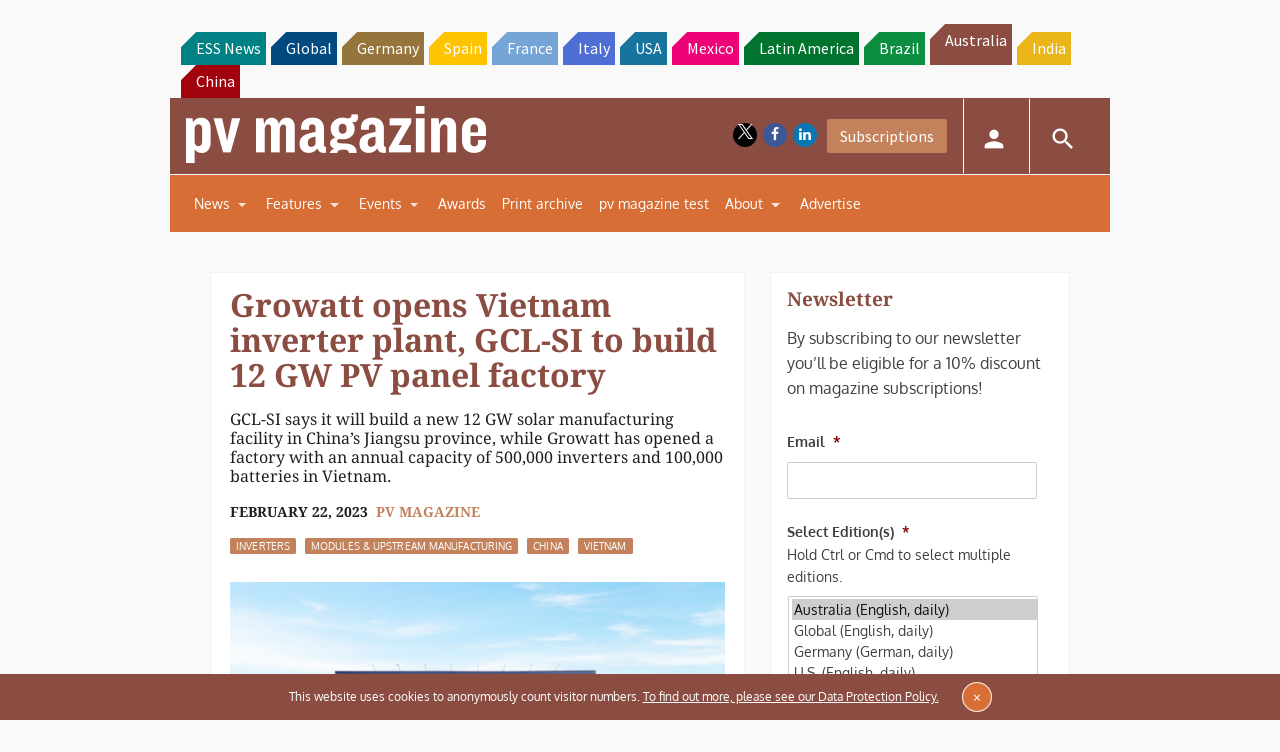

--- FILE ---
content_type: text/html; charset=utf-8
request_url: https://www.google.com/recaptcha/api2/aframe
body_size: 267
content:
<!DOCTYPE HTML><html><head><meta http-equiv="content-type" content="text/html; charset=UTF-8"></head><body><script nonce="adXKP4K9ec_qEBtOQs_qvw">/** Anti-fraud and anti-abuse applications only. See google.com/recaptcha */ try{var clients={'sodar':'https://pagead2.googlesyndication.com/pagead/sodar?'};window.addEventListener("message",function(a){try{if(a.source===window.parent){var b=JSON.parse(a.data);var c=clients[b['id']];if(c){var d=document.createElement('img');d.src=c+b['params']+'&rc='+(localStorage.getItem("rc::a")?sessionStorage.getItem("rc::b"):"");window.document.body.appendChild(d);sessionStorage.setItem("rc::e",parseInt(sessionStorage.getItem("rc::e")||0)+1);localStorage.setItem("rc::h",'1769063575482');}}}catch(b){}});window.parent.postMessage("_grecaptcha_ready", "*");}catch(b){}</script></body></html>